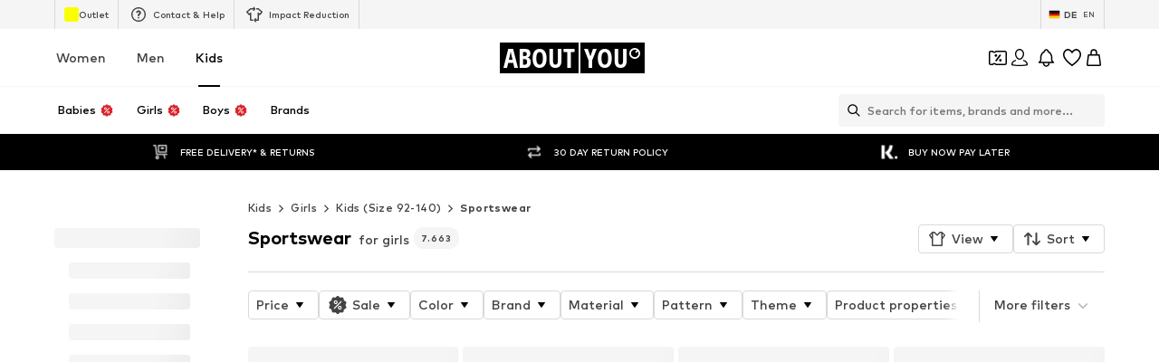

--- FILE ---
content_type: application/javascript
request_url: https://assets.aboutstatic.com/assets/service.grpc-dlgdk0Na.js
body_size: 1789
content:
import{fd as w,bu as o,bv as g,d$ as d,e as a,aC as S,aY as u,e0 as T}from"./index-2GSc1jeH.js";import{d as B,c as O}from"./size_charts-3vh_pvht.js";import{n as G,o as F,i as r,m as R,e as N,c as $,l as _}from"./navigation_section-B9RC94hI.js";import{c as H,e as q,i as A,j as z}from"./content_blocks-DNG3bXGp.js";import{e as I}from"./product_section_v2-BWkCp6mW.js";import"./colors-C2kEQo36.js";import"./mission-CDkhNuMb.js";const M=t=>{switch(t.int32()){case 0:return 0;case 1:return 1;case 2:return 2;case 3:return 3;case 4:return 4;default:return 0}},x=t=>{switch(t.int32()){case 0:return 0;case 1:return 1;case 2:return 2;case 3:return 3;default:return 0}},m=()=>({intro:f(),steps:[]}),L=(t,s)=>{const i=t.pos+s,e=m();for(;t.pos<i;){const n=t.uint32();switch(n>>>3){case 1:e.intro=rt(t,t.uint32());break;case 2:e.steps.push(Ft(t,t.uint32()));break;default:t.skipType(n&7);break}}return e},y=(t,s)=>{for(const i of Object.keys(s.bySlug)){const e=i;V(t.uint32(10).fork(),{key:e,value:s.bySlug[e]}).ldelim()}return t},E=(t,s)=>{t.uint32(10).fork();for(const i of s.values)t.int64(i);return t.ldelim(),t},j=(t,s)=>{if(s.type!==void 0)switch(s.type.$case){case"ints":E(t.uint32(10).fork(),s.type.ints).ldelim();break}return t},V=(t,s)=>(t.uint32(10).string(s.key),j(t.uint32(18).fork(),s.value).ldelim(),t),h=()=>({headline:""}),J=(t,s)=>{const i=t.pos+s,e=h();for(;t.pos<i;){const n=t.uint32();switch(n>>>3){case 3:e.headline=t.string();break;case 1:e.type={$case:"options",options:W(t,t.uint32())};break;case 2:e.type={$case:"colors",colors:Z(t,t.uint32())};break;default:t.skipType(n&7);break}}return e},P=()=>({id:0,label:"",isEnabled:!1}),K=(t,s)=>{const i=t.pos+s,e=P();for(;t.pos<i;){const n=t.uint32();switch(n>>>3){case 1:e.id=t.int64().toNumber();break;case 2:e.label=t.string();break;case 3:e.isEnabled=t.bool();break;case 4:e.icon=o(t,t.uint32());break;case 5:e.learnMore=c(t,t.uint32());break;default:t.skipType(n&7);break}}return e},Y=()=>({id:0,label:"",isEnabled:!1}),D=(t,s)=>{const i=t.pos+s,e=Y();for(;t.pos<i;){const n=t.uint32();switch(n>>>3){case 1:e.id=t.int64().toNumber();break;case 2:e.label=t.string();break;case 3:e.isEnabled=t.bool();break;case 4:e.color={$case:"simpleColor",simpleColor:F(t,t.uint32())};break;case 5:e.color={$case:"multiColors",multiColors:G(t,t.uint32())};break;default:t.skipType(n&7);break}}return e},U=()=>({items:[],itemLayout:0}),W=(t,s)=>{const i=t.pos+s,e=U();for(;t.pos<i;){const n=t.uint32();switch(n>>>3){case 1:e.items.push(K(t,t.uint32()));break;case 2:e.itemLayout=M(t);break;default:t.skipType(n&7);break}}return e},X=()=>({items:[]}),Z=(t,s)=>{const i=t.pos+s,e=X();for(;t.pos<i;){const n=t.uint32();switch(n>>>3){case 1:e.items.push(D(t,t.uint32()));break;default:t.skipType(n&7);break}}return e},Q=()=>({label:"",type:0}),k=(t,s)=>{const i=t.pos+s,e=Q();for(;t.pos<i;){const n=t.uint32();switch(n>>>3){case 1:e.label=t.string();break;case 2:e.type=x(t);break;default:t.skipType(n&7);break}}return e},tt=()=>({title:"",questions:[]}),et=(t,s)=>{const i=t.pos+s,e=tt();for(;t.pos<i;){const n=t.uint32();switch(n>>>3){case 1:e.title=t.string();break;case 2:e.questions.push(nt(t,t.uint32()));break;case 3:e.subline=t.string();break;default:t.skipType(n&7);break}}return e},st=()=>({slug:"",label:""}),nt=(t,s)=>{const i=t.pos+s,e=st();for(;t.pos<i;){const n=t.uint32();switch(n>>>3){case 1:e.slug=t.string();break;case 2:e.label=t.string();break;case 3:e.icon=o(t,t.uint32());break;default:t.skipType(n&7);break}}return e},it=()=>({question:v()}),ot=(t,s)=>{const i=t.pos+s,e=it();for(;t.pos<i;){const n=t.uint32();switch(n>>>3){case 1:e.question=b(t,t.uint32());break;case 2:e.action=at(t,t.uint32());break;default:t.skipType(n&7);break}}return e},ct=()=>({label:"",sizeChart:O()}),at=(t,s)=>{const i=t.pos+s,e=ct();for(;t.pos<i;){const n=t.uint32();switch(n>>>3){case 1:e.label=t.string();break;case 2:e.sizeChart=B(t,t.uint32());break;default:t.skipType(n&7);break}}return e},ut=()=>({headline:"",items:[],sizeAndMeasurementGuide:l(),disabledOptionHelp:l()}),lt=(t,s)=>{const i=t.pos+s,e=ut();for(;t.pos<i;){const n=t.uint32();switch(n>>>3){case 1:e.headline=t.string();break;case 2:e.items.push(b(t,t.uint32()));break;case 3:e.sizeAndMeasurementGuide=c(t,t.uint32());break;case 4:e.disabledOptionHelp=c(t,t.uint32());break;default:t.skipType(n&7);break}}return e},pt=()=>({headline:"",subline:"",items:[]}),bt=(t,s)=>{const i=t.pos+s,e=pt();for(;t.pos<i;){const n=t.uint32();switch(n>>>3){case 1:e.headline=t.string();break;case 2:e.subline=t.string();break;case 3:e.items.push(gt(t,t.uint32()));break;default:t.skipType(n&7);break}}return e},kt=()=>({slug:"",label:"",cover:g()}),gt=(t,s)=>{const i=t.pos+s,e=kt();for(;t.pos<i;){const n=t.uint32();switch(n>>>3){case 1:e.slug=t.string();break;case 2:e.label=t.string();break;case 3:e.cover=o(t,t.uint32());break;default:t.skipType(n&7);break}}return e},f=()=>({title:"",subtitle:"",ctaLabel:"",logo:g()}),rt=(t,s)=>{const i=t.pos+s,e=f();for(;t.pos<i;){const n=t.uint32();switch(n>>>3){case 1:e.title=t.string();break;case 2:e.subtitle=t.string();break;case 3:e.ctaLabel=t.string();break;case 4:e.logo=o(t,t.uint32());break;case 5:e.cover={$case:"image",image:o(t,t.uint32())};break;case 6:e.cover={$case:"video",video:w(t,t.uint32())};break;default:t.skipType(n&7);break}}return e},l=()=>({label:"",content:C()}),c=(t,s)=>{const i=t.pos+s,e=l();for(;t.pos<i;){const n=t.uint32();switch(n>>>3){case 1:e.label=t.string();break;case 2:e.content=_t(t,t.uint32());break;default:t.skipType(n&7);break}}return e},C=()=>({title:"",items:[]}),_t=(t,s)=>{const i=t.pos+s,e=C();for(;t.pos<i;){const n=t.uint32();switch(n>>>3){case 1:e.title=t.string();break;case 2:e.items.push(p(t,t.uint32()));break;default:t.skipType(n&7);break}}return e},mt=()=>({label:""}),yt=(t,s)=>{const i=t.pos+s,e=mt();for(;t.pos<i;){const n=t.uint32();switch(n>>>3){case 1:e.label=t.string();break;default:t.skipType(n&7);break}}return e},ht=()=>({title:""}),Qt=(t,s)=>{const i=t.pos+s,e=ht();for(;t.pos<i;){const n=t.uint32();switch(n>>>3){case 1:e.title=t.string();break;case 2:e.icon=o(t,t.uint32());break;case 3:e.body=t.string();break;default:t.skipType(n&7);break}}return e},ft=()=>({items:[],columns:[]}),Ct=(t,s)=>{const i=t.pos+s,e=ft();for(;t.pos<i;){const n=t.uint32();switch(n>>>3){case 1:e.items.push(p(t,t.uint32()));break;case 2:e.columns.push(wt(t,t.uint32()));break;default:t.skipType(n&7);break}}return e},vt=()=>({flex:0}),wt=(t,s)=>{const i=t.pos+s,e=vt();for(;t.pos<i;){const n=t.uint32();switch(n>>>3){case 1:e.flex=t.int64().toNumber();break;default:t.skipType(n&7);break}}return e},dt=()=>({items:[]}),St=(t,s)=>{const i=t.pos+s,e=dt();for(;t.pos<i;){const n=t.uint32();switch(n>>>3){case 1:e.items.push(p(t,t.uint32()));break;default:t.skipType(n&7);break}}return e},Tt=()=>({}),p=(t,s)=>{const i=t.pos+s,e=Tt();for(;t.pos<i;){const n=t.uint32();switch(n>>>3){case 1:e.type={$case:"option",option:Qt(t,t.uint32())};break;case 2:e.type={$case:"text",text:yt(t,t.uint32())};break;case 3:e.type={$case:"grid",grid:Ct(t,t.uint32())};break;case 4:e.type={$case:"headline",headline:z(t,t.uint32())};break;case 5:e.type={$case:"textModule",textModule:A(t,t.uint32())};break;case 6:e.type={$case:"imageTile",imageTile:q(t,t.uint32())};break;case 7:e.type={$case:"videoTile",videoTile:H(t,t.uint32())};break;case 8:e.type={$case:"column",column:St(t,t.uint32())};break;default:t.skipType(n&7);break}}return e},v=()=>({slug:"",title:"",isMandatory:!1,dependsOn:[]}),b=(t,s)=>{const i=t.pos+s,e=v();for(;t.pos<i;){const n=t.uint32();switch(n>>>3){case 1:e.slug=t.string();break;case 2:e.title=t.string();break;case 3:e.icon=o(t,t.uint32());break;case 4:e.learnMore=c(t,t.uint32());break;case 5:e.optionsHelp=c(t,t.uint32());break;case 6:e.isMandatory=t.bool();break;case 7:e.dependsOn.push(t.string());break;case 9:e.slugLabel=t.string();break;case 8:e.input={$case:"select",select:Ot(t,t.uint32())};break;default:t.skipType(n&7);break}}return e},Bt=()=>({isMultiSelectable:!1}),Ot=(t,s)=>{const i=t.pos+s,e=Bt();for(;t.pos<i;){const n=t.uint32();switch(n>>>3){case 1:e.isMultiSelectable=t.bool();break;default:t.skipType(n&7);break}}return e},Gt=()=>({primaryAction:Q()}),Ft=(t,s)=>{const i=t.pos+s,e=Gt();for(;t.pos<i;){const n=t.uint32();switch(n>>>3){case 1:e.primaryAction=k(t,t.uint32());break;case 2:e.secondaryAction=k(t,t.uint32());break;case 3:e.body={$case:"question",question:b(t,t.uint32())};break;case 4:e.body={$case:"questionNavigator",questionNavigator:et(t,t.uint32())};break;case 5:e.body={$case:"sizeQuestion",sizeQuestion:ot(t,t.uint32())};break;case 6:e.body={$case:"jeansSize",jeansSize:lt(t,t.uint32())};break;case 7:e.body={$case:"gridNavigator",gridNavigator:bt(t,t.uint32())};break;default:t.skipType(n&7);break}}return e},Rt=(t,s)=>(a(t.uint32(10).fork(),s.config).ldelim(),u(t.uint32(130).fork(),s.category).ldelim(),y(t.uint32(138).fork(),s.answers).ldelim(),t),Nt=()=>({productCount:0,appliedFilters:_()}),$t=(t,s)=>{const i=t.pos+s,e=Nt();for(;t.pos<i;){const n=t.uint32();switch(n>>>3){case 1:e.productCount=t.int64().toNumber();break;case 2:e.appliedFilters=r(t,t.uint32());break;default:t.skipType(n&7);break}}return e},Ht=(t,s)=>(a(t.uint32(10).fork(),s.config).ldelim(),u(t.uint32(130).fork(),s.category).ldelim(),t),qt=()=>({questionnaire:m()}),At=(t,s)=>{const i=t.pos+s,e=qt();for(;t.pos<i;){const n=t.uint32();switch(n>>>3){case 1:e.questionnaire=L(t,t.uint32());break;default:t.skipType(n&7);break}}return e},zt=(t,s)=>(a(t.uint32(10).fork(),s.config).ldelim(),u(t.uint32(130).fork(),s.category).ldelim(),t.uint32(138).string(s.slug),y(t.uint32(146).fork(),s.answers).ldelim(),t),It=()=>({options:h()}),Mt=(t,s)=>{const i=t.pos+s,e=It();for(;t.pos<i;){const n=t.uint32();switch(n>>>3){case 1:e.options=J(t,t.uint32());break;default:t.skipType(n&7);break}}return e},xt=(t,s)=>(a(t.uint32(10).fork(),s.config).ldelim(),S(t.uint32(18).fork(),s.session).ldelim(),u(t.uint32(130).fork(),s.category).ldelim(),N(t.uint32(138).fork(),s.appliedFilters).ldelim(),I(t.uint32(146).fork(),s.reductionsState).ldelim(),s.sortOptions!==void 0&&$(t.uint32(152),s.sortOptions),t),Lt=()=>({filters:[],productCount:0,appliedFilters:_(),category:T(),title:"",appliedFiltersCount:0,hideProductCount:!1}),Et=(t,s)=>{const i=t.pos+s,e=Lt();for(;t.pos<i;){const n=t.uint32();switch(n>>>3){case 1:e.filters.push(R(t,t.uint32()));break;case 2:e.productCount=t.int64().toNumber();break;case 3:e.appliedFilters=r(t,t.uint32());break;case 4:e.category=d(t,t.uint32());break;case 5:e.title=t.string();break;case 6:e.appliedFiltersCount=t.int64().toNumber();break;case 7:e.hideProductCount=t.bool();break;case 8:e.seoSubline=t.string();break;default:t.skipType(n&7);break}}return e},jt=(t,s,i)=>t.unary({methodName:"GetFilters",serviceName:"aysa_api.services.category_page.v1.filters.CategoryFiltersService",encodeRequest:xt,decodeResponse:Et},s,i);jt.method="aysa_api.services.category_page.v1.filters.CategoryFiltersService/GetFilters";const Vt=(t,s,i)=>t.unary({methodName:"GetQuestionnaire",serviceName:"aysa_api.services.category_page.v1.filters.CategoryFiltersService",encodeRequest:Ht,decodeResponse:At},s,i);Vt.method="aysa_api.services.category_page.v1.filters.CategoryFiltersService/GetQuestionnaire";const Jt=(t,s,i)=>t.unary({methodName:"GetQuestionnaireOptions",serviceName:"aysa_api.services.category_page.v1.filters.CategoryFiltersService",encodeRequest:zt,decodeResponse:Mt},s,i);Jt.method="aysa_api.services.category_page.v1.filters.CategoryFiltersService/GetQuestionnaireOptions";const Pt=(t,s,i)=>t.unary({methodName:"GetQuestionnaireResult",serviceName:"aysa_api.services.category_page.v1.filters.CategoryFiltersService",encodeRequest:Rt,decodeResponse:$t},s,i);Pt.method="aysa_api.services.category_page.v1.filters.CategoryFiltersService/GetQuestionnaireResult";export{jt as CategoryFiltersService_GetFilters,Vt as CategoryFiltersService_GetQuestionnaire,Jt as CategoryFiltersService_GetQuestionnaireOptions,Pt as CategoryFiltersService_GetQuestionnaireResult};
//# sourceMappingURL=service.grpc-dlgdk0Na.js.map


--- FILE ---
content_type: image/svg+xml
request_url: https://assets.aboutstatic.com/assets/info-serif-without-fill-BP8qBieX.svg
body_size: -305
content:
<svg xmlns="http://www.w3.org/2000/svg" viewBox="0 0 24 24" enable-background="new 0 0 24 24" xml:space="preserve">
    <path d="M12 0C5.3 0 0 5.3 0 12s5.3 12 12 12 12-5.3 12-12S18.7 0 12 0zm-1.5 6.5H13v2h-2.5v-2zm4.4 11H9.1v-2h2v-2.9h-2v-2h4v5.1h2v1.9h-.2z" fill-rule="evenodd" clip-rule="evenodd"/>
</svg>
